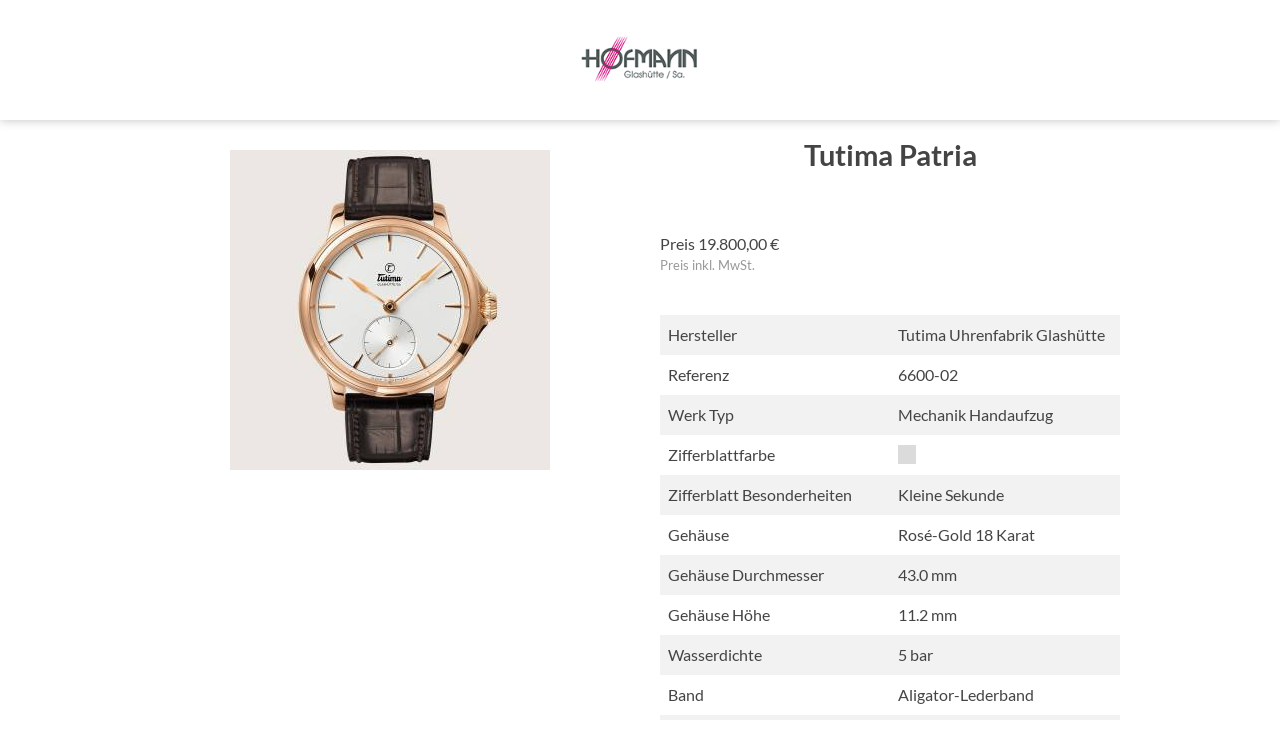

--- FILE ---
content_type: text/html; charset=UTF-8
request_url: https://www.hofmann-glashuette.de/produkte/tutima-patria-2/
body_size: 11669
content:
<!doctype html>
<html>
<head>
    <meta charset="UTF-8">
	<meta name="viewport" content="width=device-width, initial-scale=1, maximum-scale=1">
    <meta name="format-detection" content="telephone=no">
	<link rel="pingback" href="https://www.hofmann-glashuette.de/xmlrpc.php" />
	<meta name='robots' content='index, follow, max-image-preview:large, max-snippet:-1, max-video-preview:-1' />

	<!-- This site is optimized with the Yoast SEO plugin v26.8 - https://yoast.com/product/yoast-seo-wordpress/ -->
	<title>Tutima Patria - Hofmann Uhren und Schmuck e.K.</title>
	<link rel="canonical" href="https://www.hofmann-glashuette.de/produkte/tutima-patria-2/" />
	<meta property="og:locale" content="de_DE" />
	<meta property="og:type" content="article" />
	<meta property="og:title" content="Tutima Patria - Hofmann Uhren und Schmuck e.K." />
	<meta property="og:description" content="Alles handgemacht: Mit dem Manufakturkaliber 617 begann eine neue Ära in der Geschichte von Tutima Glashütte.  Handaufzug-Werk. Durchmesser 31 mm, Höhe 4,78 mm, 27 Steine, davon drei in verschraubten Goldchatons. Schraubenunruh mit Gewichts- und vier Regulierschrauben in geschlitzten Gewindelöchern. Rückerloses Schwingsystem mit Breguet-Spirale, durchbrochener Unruhkloben, Planetengetriebe in Käfig aus Edelstahl, Glashütter Dreiviertelplatine; 21.600 A/h. Gangreserve nach Vollaufzug 65 Stunden." />
	<meta property="og:url" content="https://www.hofmann-glashuette.de/produkte/tutima-patria-2/" />
	<meta property="og:site_name" content="Hofmann Uhren und Schmuck e.K." />
	<meta property="article:modified_time" content="2025-01-29T14:08:00+00:00" />
	<meta property="og:image" content="https://www.hofmann-glashuette.de/wp-content/uploads/2020/05/Tutima_Patria_Kleine_Sekunde_6600-02.jpg" />
	<meta property="og:image:width" content="320" />
	<meta property="og:image:height" content="320" />
	<meta property="og:image:type" content="image/jpeg" />
	<meta name="twitter:card" content="summary_large_image" />
	<meta name="twitter:label1" content="Geschätzte Lesezeit" />
	<meta name="twitter:data1" content="1 Minute" />
	<script type="application/ld+json" class="yoast-schema-graph">{"@context":"https://schema.org","@graph":[{"@type":"WebPage","@id":"https://www.hofmann-glashuette.de/produkte/tutima-patria-2/","url":"https://www.hofmann-glashuette.de/produkte/tutima-patria-2/","name":"Tutima Patria - Hofmann Uhren und Schmuck e.K.","isPartOf":{"@id":"https://www.hofmann-glashuette.de/#website"},"primaryImageOfPage":{"@id":"https://www.hofmann-glashuette.de/produkte/tutima-patria-2/#primaryimage"},"image":{"@id":"https://www.hofmann-glashuette.de/produkte/tutima-patria-2/#primaryimage"},"thumbnailUrl":"https://www.hofmann-glashuette.de/wp-content/uploads/2020/05/Tutima_Patria_Kleine_Sekunde_6600-02.jpg","datePublished":"2020-05-06T12:37:47+00:00","dateModified":"2025-01-29T14:08:00+00:00","breadcrumb":{"@id":"https://www.hofmann-glashuette.de/produkte/tutima-patria-2/#breadcrumb"},"inLanguage":"de","potentialAction":[{"@type":"ReadAction","target":["https://www.hofmann-glashuette.de/produkte/tutima-patria-2/"]}]},{"@type":"ImageObject","inLanguage":"de","@id":"https://www.hofmann-glashuette.de/produkte/tutima-patria-2/#primaryimage","url":"https://www.hofmann-glashuette.de/wp-content/uploads/2020/05/Tutima_Patria_Kleine_Sekunde_6600-02.jpg","contentUrl":"https://www.hofmann-glashuette.de/wp-content/uploads/2020/05/Tutima_Patria_Kleine_Sekunde_6600-02.jpg","width":320,"height":320},{"@type":"BreadcrumbList","@id":"https://www.hofmann-glashuette.de/produkte/tutima-patria-2/#breadcrumb","itemListElement":[{"@type":"ListItem","position":1,"name":"Startseite","item":"https://www.hofmann-glashuette.de/"},{"@type":"ListItem","position":2,"name":"Products","item":"https://www.hofmann-glashuette.de/produkte/"},{"@type":"ListItem","position":3,"name":"Tutima Patria"}]},{"@type":"WebSite","@id":"https://www.hofmann-glashuette.de/#website","url":"https://www.hofmann-glashuette.de/","name":"Hofmann Uhren und Schmuck e.K.","description":"","potentialAction":[{"@type":"SearchAction","target":{"@type":"EntryPoint","urlTemplate":"https://www.hofmann-glashuette.de/?s={search_term_string}"},"query-input":{"@type":"PropertyValueSpecification","valueRequired":true,"valueName":"search_term_string"}}],"inLanguage":"de"}]}</script>
	<!-- / Yoast SEO plugin. -->


<link rel="alternate" type="application/rss+xml" title="Hofmann Uhren und Schmuck e.K. &raquo; Feed" href="https://www.hofmann-glashuette.de/feed/" />
<link rel="alternate" type="application/rss+xml" title="Hofmann Uhren und Schmuck e.K. &raquo; Kommentar-Feed" href="https://www.hofmann-glashuette.de/comments/feed/" />
<link rel="alternate" title="oEmbed (JSON)" type="application/json+oembed" href="https://www.hofmann-glashuette.de/wp-json/oembed/1.0/embed?url=https%3A%2F%2Fwww.hofmann-glashuette.de%2Fprodukte%2Ftutima-patria-2%2F" />
<link rel="alternate" title="oEmbed (XML)" type="text/xml+oembed" href="https://www.hofmann-glashuette.de/wp-json/oembed/1.0/embed?url=https%3A%2F%2Fwww.hofmann-glashuette.de%2Fprodukte%2Ftutima-patria-2%2F&#038;format=xml" />
<style id='wp-img-auto-sizes-contain-inline-css' type='text/css'>
img:is([sizes=auto i],[sizes^="auto," i]){contain-intrinsic-size:3000px 1500px}
/*# sourceURL=wp-img-auto-sizes-contain-inline-css */
</style>
<style id='wp-block-library-inline-css' type='text/css'>
:root{--wp-block-synced-color:#7a00df;--wp-block-synced-color--rgb:122,0,223;--wp-bound-block-color:var(--wp-block-synced-color);--wp-editor-canvas-background:#ddd;--wp-admin-theme-color:#007cba;--wp-admin-theme-color--rgb:0,124,186;--wp-admin-theme-color-darker-10:#006ba1;--wp-admin-theme-color-darker-10--rgb:0,107,160.5;--wp-admin-theme-color-darker-20:#005a87;--wp-admin-theme-color-darker-20--rgb:0,90,135;--wp-admin-border-width-focus:2px}@media (min-resolution:192dpi){:root{--wp-admin-border-width-focus:1.5px}}.wp-element-button{cursor:pointer}:root .has-very-light-gray-background-color{background-color:#eee}:root .has-very-dark-gray-background-color{background-color:#313131}:root .has-very-light-gray-color{color:#eee}:root .has-very-dark-gray-color{color:#313131}:root .has-vivid-green-cyan-to-vivid-cyan-blue-gradient-background{background:linear-gradient(135deg,#00d084,#0693e3)}:root .has-purple-crush-gradient-background{background:linear-gradient(135deg,#34e2e4,#4721fb 50%,#ab1dfe)}:root .has-hazy-dawn-gradient-background{background:linear-gradient(135deg,#faaca8,#dad0ec)}:root .has-subdued-olive-gradient-background{background:linear-gradient(135deg,#fafae1,#67a671)}:root .has-atomic-cream-gradient-background{background:linear-gradient(135deg,#fdd79a,#004a59)}:root .has-nightshade-gradient-background{background:linear-gradient(135deg,#330968,#31cdcf)}:root .has-midnight-gradient-background{background:linear-gradient(135deg,#020381,#2874fc)}:root{--wp--preset--font-size--normal:16px;--wp--preset--font-size--huge:42px}.has-regular-font-size{font-size:1em}.has-larger-font-size{font-size:2.625em}.has-normal-font-size{font-size:var(--wp--preset--font-size--normal)}.has-huge-font-size{font-size:var(--wp--preset--font-size--huge)}.has-text-align-center{text-align:center}.has-text-align-left{text-align:left}.has-text-align-right{text-align:right}.has-fit-text{white-space:nowrap!important}#end-resizable-editor-section{display:none}.aligncenter{clear:both}.items-justified-left{justify-content:flex-start}.items-justified-center{justify-content:center}.items-justified-right{justify-content:flex-end}.items-justified-space-between{justify-content:space-between}.screen-reader-text{border:0;clip-path:inset(50%);height:1px;margin:-1px;overflow:hidden;padding:0;position:absolute;width:1px;word-wrap:normal!important}.screen-reader-text:focus{background-color:#ddd;clip-path:none;color:#444;display:block;font-size:1em;height:auto;left:5px;line-height:normal;padding:15px 23px 14px;text-decoration:none;top:5px;width:auto;z-index:100000}html :where(.has-border-color){border-style:solid}html :where([style*=border-top-color]){border-top-style:solid}html :where([style*=border-right-color]){border-right-style:solid}html :where([style*=border-bottom-color]){border-bottom-style:solid}html :where([style*=border-left-color]){border-left-style:solid}html :where([style*=border-width]){border-style:solid}html :where([style*=border-top-width]){border-top-style:solid}html :where([style*=border-right-width]){border-right-style:solid}html :where([style*=border-bottom-width]){border-bottom-style:solid}html :where([style*=border-left-width]){border-left-style:solid}html :where(img[class*=wp-image-]){height:auto;max-width:100%}:where(figure){margin:0 0 1em}html :where(.is-position-sticky){--wp-admin--admin-bar--position-offset:var(--wp-admin--admin-bar--height,0px)}@media screen and (max-width:600px){html :where(.is-position-sticky){--wp-admin--admin-bar--position-offset:0px}}

/*# sourceURL=wp-block-library-inline-css */
</style><style id='global-styles-inline-css' type='text/css'>
:root{--wp--preset--aspect-ratio--square: 1;--wp--preset--aspect-ratio--4-3: 4/3;--wp--preset--aspect-ratio--3-4: 3/4;--wp--preset--aspect-ratio--3-2: 3/2;--wp--preset--aspect-ratio--2-3: 2/3;--wp--preset--aspect-ratio--16-9: 16/9;--wp--preset--aspect-ratio--9-16: 9/16;--wp--preset--color--black: #000000;--wp--preset--color--cyan-bluish-gray: #abb8c3;--wp--preset--color--white: #ffffff;--wp--preset--color--pale-pink: #f78da7;--wp--preset--color--vivid-red: #cf2e2e;--wp--preset--color--luminous-vivid-orange: #ff6900;--wp--preset--color--luminous-vivid-amber: #fcb900;--wp--preset--color--light-green-cyan: #7bdcb5;--wp--preset--color--vivid-green-cyan: #00d084;--wp--preset--color--pale-cyan-blue: #8ed1fc;--wp--preset--color--vivid-cyan-blue: #0693e3;--wp--preset--color--vivid-purple: #9b51e0;--wp--preset--gradient--vivid-cyan-blue-to-vivid-purple: linear-gradient(135deg,rgb(6,147,227) 0%,rgb(155,81,224) 100%);--wp--preset--gradient--light-green-cyan-to-vivid-green-cyan: linear-gradient(135deg,rgb(122,220,180) 0%,rgb(0,208,130) 100%);--wp--preset--gradient--luminous-vivid-amber-to-luminous-vivid-orange: linear-gradient(135deg,rgb(252,185,0) 0%,rgb(255,105,0) 100%);--wp--preset--gradient--luminous-vivid-orange-to-vivid-red: linear-gradient(135deg,rgb(255,105,0) 0%,rgb(207,46,46) 100%);--wp--preset--gradient--very-light-gray-to-cyan-bluish-gray: linear-gradient(135deg,rgb(238,238,238) 0%,rgb(169,184,195) 100%);--wp--preset--gradient--cool-to-warm-spectrum: linear-gradient(135deg,rgb(74,234,220) 0%,rgb(151,120,209) 20%,rgb(207,42,186) 40%,rgb(238,44,130) 60%,rgb(251,105,98) 80%,rgb(254,248,76) 100%);--wp--preset--gradient--blush-light-purple: linear-gradient(135deg,rgb(255,206,236) 0%,rgb(152,150,240) 100%);--wp--preset--gradient--blush-bordeaux: linear-gradient(135deg,rgb(254,205,165) 0%,rgb(254,45,45) 50%,rgb(107,0,62) 100%);--wp--preset--gradient--luminous-dusk: linear-gradient(135deg,rgb(255,203,112) 0%,rgb(199,81,192) 50%,rgb(65,88,208) 100%);--wp--preset--gradient--pale-ocean: linear-gradient(135deg,rgb(255,245,203) 0%,rgb(182,227,212) 50%,rgb(51,167,181) 100%);--wp--preset--gradient--electric-grass: linear-gradient(135deg,rgb(202,248,128) 0%,rgb(113,206,126) 100%);--wp--preset--gradient--midnight: linear-gradient(135deg,rgb(2,3,129) 0%,rgb(40,116,252) 100%);--wp--preset--font-size--small: 13px;--wp--preset--font-size--medium: 20px;--wp--preset--font-size--large: 36px;--wp--preset--font-size--x-large: 42px;--wp--preset--spacing--20: 0.44rem;--wp--preset--spacing--30: 0.67rem;--wp--preset--spacing--40: 1rem;--wp--preset--spacing--50: 1.5rem;--wp--preset--spacing--60: 2.25rem;--wp--preset--spacing--70: 3.38rem;--wp--preset--spacing--80: 5.06rem;--wp--preset--shadow--natural: 6px 6px 9px rgba(0, 0, 0, 0.2);--wp--preset--shadow--deep: 12px 12px 50px rgba(0, 0, 0, 0.4);--wp--preset--shadow--sharp: 6px 6px 0px rgba(0, 0, 0, 0.2);--wp--preset--shadow--outlined: 6px 6px 0px -3px rgb(255, 255, 255), 6px 6px rgb(0, 0, 0);--wp--preset--shadow--crisp: 6px 6px 0px rgb(0, 0, 0);}:where(.is-layout-flex){gap: 0.5em;}:where(.is-layout-grid){gap: 0.5em;}body .is-layout-flex{display: flex;}.is-layout-flex{flex-wrap: wrap;align-items: center;}.is-layout-flex > :is(*, div){margin: 0;}body .is-layout-grid{display: grid;}.is-layout-grid > :is(*, div){margin: 0;}:where(.wp-block-columns.is-layout-flex){gap: 2em;}:where(.wp-block-columns.is-layout-grid){gap: 2em;}:where(.wp-block-post-template.is-layout-flex){gap: 1.25em;}:where(.wp-block-post-template.is-layout-grid){gap: 1.25em;}.has-black-color{color: var(--wp--preset--color--black) !important;}.has-cyan-bluish-gray-color{color: var(--wp--preset--color--cyan-bluish-gray) !important;}.has-white-color{color: var(--wp--preset--color--white) !important;}.has-pale-pink-color{color: var(--wp--preset--color--pale-pink) !important;}.has-vivid-red-color{color: var(--wp--preset--color--vivid-red) !important;}.has-luminous-vivid-orange-color{color: var(--wp--preset--color--luminous-vivid-orange) !important;}.has-luminous-vivid-amber-color{color: var(--wp--preset--color--luminous-vivid-amber) !important;}.has-light-green-cyan-color{color: var(--wp--preset--color--light-green-cyan) !important;}.has-vivid-green-cyan-color{color: var(--wp--preset--color--vivid-green-cyan) !important;}.has-pale-cyan-blue-color{color: var(--wp--preset--color--pale-cyan-blue) !important;}.has-vivid-cyan-blue-color{color: var(--wp--preset--color--vivid-cyan-blue) !important;}.has-vivid-purple-color{color: var(--wp--preset--color--vivid-purple) !important;}.has-black-background-color{background-color: var(--wp--preset--color--black) !important;}.has-cyan-bluish-gray-background-color{background-color: var(--wp--preset--color--cyan-bluish-gray) !important;}.has-white-background-color{background-color: var(--wp--preset--color--white) !important;}.has-pale-pink-background-color{background-color: var(--wp--preset--color--pale-pink) !important;}.has-vivid-red-background-color{background-color: var(--wp--preset--color--vivid-red) !important;}.has-luminous-vivid-orange-background-color{background-color: var(--wp--preset--color--luminous-vivid-orange) !important;}.has-luminous-vivid-amber-background-color{background-color: var(--wp--preset--color--luminous-vivid-amber) !important;}.has-light-green-cyan-background-color{background-color: var(--wp--preset--color--light-green-cyan) !important;}.has-vivid-green-cyan-background-color{background-color: var(--wp--preset--color--vivid-green-cyan) !important;}.has-pale-cyan-blue-background-color{background-color: var(--wp--preset--color--pale-cyan-blue) !important;}.has-vivid-cyan-blue-background-color{background-color: var(--wp--preset--color--vivid-cyan-blue) !important;}.has-vivid-purple-background-color{background-color: var(--wp--preset--color--vivid-purple) !important;}.has-black-border-color{border-color: var(--wp--preset--color--black) !important;}.has-cyan-bluish-gray-border-color{border-color: var(--wp--preset--color--cyan-bluish-gray) !important;}.has-white-border-color{border-color: var(--wp--preset--color--white) !important;}.has-pale-pink-border-color{border-color: var(--wp--preset--color--pale-pink) !important;}.has-vivid-red-border-color{border-color: var(--wp--preset--color--vivid-red) !important;}.has-luminous-vivid-orange-border-color{border-color: var(--wp--preset--color--luminous-vivid-orange) !important;}.has-luminous-vivid-amber-border-color{border-color: var(--wp--preset--color--luminous-vivid-amber) !important;}.has-light-green-cyan-border-color{border-color: var(--wp--preset--color--light-green-cyan) !important;}.has-vivid-green-cyan-border-color{border-color: var(--wp--preset--color--vivid-green-cyan) !important;}.has-pale-cyan-blue-border-color{border-color: var(--wp--preset--color--pale-cyan-blue) !important;}.has-vivid-cyan-blue-border-color{border-color: var(--wp--preset--color--vivid-cyan-blue) !important;}.has-vivid-purple-border-color{border-color: var(--wp--preset--color--vivid-purple) !important;}.has-vivid-cyan-blue-to-vivid-purple-gradient-background{background: var(--wp--preset--gradient--vivid-cyan-blue-to-vivid-purple) !important;}.has-light-green-cyan-to-vivid-green-cyan-gradient-background{background: var(--wp--preset--gradient--light-green-cyan-to-vivid-green-cyan) !important;}.has-luminous-vivid-amber-to-luminous-vivid-orange-gradient-background{background: var(--wp--preset--gradient--luminous-vivid-amber-to-luminous-vivid-orange) !important;}.has-luminous-vivid-orange-to-vivid-red-gradient-background{background: var(--wp--preset--gradient--luminous-vivid-orange-to-vivid-red) !important;}.has-very-light-gray-to-cyan-bluish-gray-gradient-background{background: var(--wp--preset--gradient--very-light-gray-to-cyan-bluish-gray) !important;}.has-cool-to-warm-spectrum-gradient-background{background: var(--wp--preset--gradient--cool-to-warm-spectrum) !important;}.has-blush-light-purple-gradient-background{background: var(--wp--preset--gradient--blush-light-purple) !important;}.has-blush-bordeaux-gradient-background{background: var(--wp--preset--gradient--blush-bordeaux) !important;}.has-luminous-dusk-gradient-background{background: var(--wp--preset--gradient--luminous-dusk) !important;}.has-pale-ocean-gradient-background{background: var(--wp--preset--gradient--pale-ocean) !important;}.has-electric-grass-gradient-background{background: var(--wp--preset--gradient--electric-grass) !important;}.has-midnight-gradient-background{background: var(--wp--preset--gradient--midnight) !important;}.has-small-font-size{font-size: var(--wp--preset--font-size--small) !important;}.has-medium-font-size{font-size: var(--wp--preset--font-size--medium) !important;}.has-large-font-size{font-size: var(--wp--preset--font-size--large) !important;}.has-x-large-font-size{font-size: var(--wp--preset--font-size--x-large) !important;}
/*# sourceURL=global-styles-inline-css */
</style>

<style id='classic-theme-styles-inline-css' type='text/css'>
/*! This file is auto-generated */
.wp-block-button__link{color:#fff;background-color:#32373c;border-radius:9999px;box-shadow:none;text-decoration:none;padding:calc(.667em + 2px) calc(1.333em + 2px);font-size:1.125em}.wp-block-file__button{background:#32373c;color:#fff;text-decoration:none}
/*# sourceURL=/wp-includes/css/classic-themes.min.css */
</style>
<link rel='stylesheet' id='glashuette-reset-css' href='https://www.hofmann-glashuette.de/wp-content/themes/hofmannglashuettetheme/css/reset.css?ver=6.9' type='text/css' media='all' />
<link rel='stylesheet' id='glashuette-fontawesome-css' href='https://www.hofmann-glashuette.de/wp-content/themes/hofmannglashuettetheme/css/font-awesome.min.css?ver=6.9' type='text/css' media='all' />
<link rel='stylesheet' id='glashuette-tosRus-css' href='https://www.hofmann-glashuette.de/wp-content/themes/hofmannglashuettetheme/css/jquery.tosrus.all.css?ver=6.9' type='text/css' media='all' />
<link rel='stylesheet' id='glashuette-style-css' href='https://www.hofmann-glashuette.de/wp-content/themes/hofmannglashuettetheme/style.css?ver=6.9' type='text/css' media='all' />
<link rel='stylesheet' id='product-css' href='https://www.hofmann-glashuette.de/wp-content/themes/hofmannglashuettetheme/product.css?ver=6.9' type='text/css' media='all' />
<link rel='stylesheet' id='borlabs-cookie-css' href='https://www.hofmann-glashuette.de/wp-content/plugins/borlabs-cookie/css/borlabs-cookie.css?ver=2.1.6-5' type='text/css' media='all' />
<style id='borlabs-cookie-inline-css' type='text/css'>
#BorlabsCookieBox * { font-family: inherit; }#BorlabsCookieBox ._brlbs-bar, #BorlabsCookieBox ._brlbs-box { background: #fff; border-radius: 4px; color: #555; font-size: 14px; }#BorlabsCookieBox a { color: #cc3366; }#BorlabsCookieBox a:hover { color: #555555; }#BorlabsCookieBox ._brlbs-btn { background: #f7f7f7; border-radius: 4px; color: #555; }#BorlabsCookieBox ._brlbs-btn:hover { background: #e6e6e6; border-radius: 4px; color: #555; }#BorlabsCookieBox ._brlbs-refuse-btn a { background: #f7f7f7; border-radius: 4px; color: #555; }#BorlabsCookieBox ._brlbs-refuse-btn a:hover { background: #e6e6e6; border-radius: 4px; color: #555; }#BorlabsCookieBox ._brlbs-btn-accept-all { background: #cc3366; border-radius: 4px; color: #fff; }#BorlabsCookieBox ._brlbs-btn-accept-all:hover { background: #555555; border-radius: 4px; color: #fff; }#BorlabsCookieBox ._brlbs-btn-accept-all { background: #cc3366; border-radius: 4px; color: #fff; }#BorlabsCookieBox ._brlbs-btn-accept-all:hover { background: #555555; border-radius: 4px; color: #fff; }#BorlabsCookieBox ._brlbs-legal { color: #aaa; }#BorlabsCookieBox ._brlbs-legal a { color: inherit; }#BorlabsCookieBox ._brlbs-legal a:hover { color: #aaa; }#BorlabsCookieBox ._brlbs-branding { color: #000; }#BorlabsCookieBox ._brlbs-branding a { color: inherit; }#BorlabsCookieBox ._brlbs-branding a:hover { color: inherit; }#BorlabsCookieBox ._brlbs-manage a { color: #cc3366; }#BorlabsCookieBox ._brlbs-manage a:hover { color: #555555; }#BorlabsCookieBox ._brlbs-refuse { color: #888; }#BorlabsCookieBox ._brlbs-refuse a:hover { color: #888; }#BorlabsCookieBox ul li::before { color: #cc3366; }#BorlabsCookieBox .cookie-box ._brlbs-btn { width: 100%; }.BorlabsCookie ._brlbs-btn-switch ._brlbs-slider { background-color: #bdc1c8; }.BorlabsCookie ._brlbs-btn-switch input:checked + ._brlbs-slider { background-color: #cc3366; }.BorlabsCookie ._brlbs-btn-switch ._brlbs-slider::before { background-color: #fff; }.BorlabsCookie ._brlbs-btn-switch input:checked + ._brlbs-slider:before { background-color: #fff; }.BorlabsCookie ._brlbs-checkbox ._brlbs-checkbox-indicator { background-color: #fff; border-color: #a72828; border-radius: 4px; }.BorlabsCookie ._brlbs-checkbox input:checked ~ ._brlbs-checkbox-indicator { background-color: #cc3366; border-color: #cc3366; }.BorlabsCookie ._brlbs-checkbox input:checked ~ ._brlbs-checkbox-indicator::after { border-color: #fff; }.BorlabsCookie ._brlbs-checkbox input:disabled ~ ._brlbs-checkbox-indicator { background-color: #e6e6e6; border-color: #e6e6e6; }.BorlabsCookie ._brlbs-checkbox input:disabled ~ ._brlbs-checkbox-indicator::after { border-color: #999; }#BorlabsCookieBox .bcac-item { background-color: #f7f7f7; border-radius: 0px; color: #555; }#BorlabsCookieBox .cookie-preference table { background-color: #fff; border-radius: 0px; color: #555; }#BorlabsCookieBox .cookie-preference table { background-color: #fff; border-radius: 0px; color: #555; }#BorlabsCookieBox .cookie-preference table tr td, #BorlabsCookieBox .cookie-preference table tr th { background-color: #fff; border-color: #eee; }.BorlabsCookie ._brlbs-btn-switch ._brlbs-slider { border-radius: 34px; }.BorlabsCookie ._brlbs-btn-switch ._brlbs-slider::before { border-radius: 50%; }.BorlabsCookie ._brlbs-content-blocker { font-family: inherit; font-size: 14px; }.BorlabsCookie ._brlbs-content-blocker ._brlbs-caption { background: hsla(0, 0%, 0%, 0.8); color: #fff; }.BorlabsCookie ._brlbs-content-blocker ._brlbs-caption a { color: #28a745; }.BorlabsCookie ._brlbs-content-blocker ._brlbs-caption a:hover { color: #30c553; }.BorlabsCookie ._brlbs-content-blocker a._brlbs-btn { background: #28a745; border-radius: 4px; color: #fff; }.BorlabsCookie ._brlbs-content-blocker a._brlbs-btn:hover { background: #30c553; color: #fff; }a._brlbs-btn-cookie-preference { background: #cc3366 !important; border-radius: 4px !important; color: #fff !important; }a._brlbs-btn-cookie-preference:hover { background: #555555 !important; color: #fff !important; }.BorlabsCookie ._brlbs-facebook {
    border: 1px solid #e1e8ed;
    border-radius: 6px;
	max-width: 516px;
	padding: 3px 0;
}

.BorlabsCookie ._brlbs-facebook a._brlbs-btn {
	background: #4267b2;
	border-radius: 2px;
}

.BorlabsCookie ._brlbs-facebook a._brlbs-btn:hover {
	background: #3b5998;
}
.BorlabsCookie ._brlbs-google-maps a._brlbs-btn {
	background: #4285f4;
	border-radius: 3px;
}

.BorlabsCookie ._brlbs-google-maps a._brlbs-btn:hover {
	background: #fff;
	color: #4285f4;
}.BorlabsCookie ._brlbs-instagram {
    border: 1px solid #e1e8ed;
    border-radius: 6px;
	max-width: 516px;
	padding: 3px 0;
}


.BorlabsCookie ._brlbs-instagram a._brlbs-btn {
	background: #3897f0;
	border-radius: 4px;
}

.BorlabsCookie ._brlbs-instagram a._brlbs-btn:hover {
	background: #117ee4;
}
.BorlabsCookie ._brlbs-twitter {
    border: 1px solid #e1e8ed;
    border-radius: 3px;
	max-width: 516px;
}

.BorlabsCookie ._brlbs-twitter a._brlbs-btn {
	background: #1da1f2;
	border-radius: 0;
}

.BorlabsCookie ._brlbs-twitter a._brlbs-btn:hover {
	background: #fff;
	color: #1da1f2;
}
.BorlabsCookie ._brlbs-video-vimeo a._brlbs-btn {
	background: #00adef;
	border-radius: 20px;
}

.BorlabsCookie ._brlbs-video-vimeo a._brlbs-btn:hover {
	background: #fff;
	color: #00adef;
}

.BorlabsCookie ._brlbs-video-vimeo a._brlbs-btn._brlbs-icon-play-white:hover::before {
	background: url("data:image/svg+xml,%3Csvg version='1.1' xmlns='http://www.w3.org/2000/svg' xmlns:xlink='http://www.w3.org/1999/xlink' x='0' y='0' width='78' height='78' viewBox='0, 0, 78, 78'%3E%3Cg id='Layer_1'%3E%3Cg%3E%3Cpath d='M7.5,71.5 L7.5,7.5 L55.5,37.828 L7.5,71.5' fill='%2300adef'/%3E%3Cpath d='M7.5,71.5 L7.5,7.5 L55.5,37.828 L7.5,71.5' fill-opacity='0' stroke='%2300adef' stroke-width='12' stroke-linecap='round' stroke-linejoin='round'/%3E%3C/g%3E%3C/g%3E%3C/svg%3E") no-repeat center;
	background-size: contain;
	content: " ";
}
.BorlabsCookie ._brlbs-video-youtube a._brlbs-btn {
	background: #ff0000;
	border-radius: 20px;
}

.BorlabsCookie ._brlbs-video-youtube a._brlbs-btn:hover {
	background: #fff;
	color: red;
}

.BorlabsCookie ._brlbs-video-youtube a._brlbs-btn._brlbs-icon-play-white:hover::before {
	background: url("data:image/svg+xml,%3Csvg version='1.1' xmlns='http://www.w3.org/2000/svg' xmlns:xlink='http://www.w3.org/1999/xlink' x='0' y='0' width='78' height='78' viewBox='0, 0, 78, 78'%3E%3Cg id='Layer_1'%3E%3Cg%3E%3Cpath d='M7.5,71.5 L7.5,7.5 L55.5,37.828 L7.5,71.5' fill='%23ff0000'/%3E%3Cpath d='M7.5,71.5 L7.5,7.5 L55.5,37.828 L7.5,71.5' fill-opacity='0' stroke='%23ff0000' stroke-width='12' stroke-linecap='round' stroke-linejoin='round'/%3E%3C/g%3E%3C/g%3E%3C/svg%3E") no-repeat center;
	background-size: contain;
	content: " ";
}

/*# sourceURL=borlabs-cookie-inline-css */
</style>
<link rel="https://api.w.org/" href="https://www.hofmann-glashuette.de/wp-json/" /><link rel="alternate" title="JSON" type="application/json" href="https://www.hofmann-glashuette.de/wp-json/wp/v2/product/519" /><link rel="EditURI" type="application/rsd+xml" title="RSD" href="https://www.hofmann-glashuette.de/xmlrpc.php?rsd" />
<link rel='shortlink' href='https://www.hofmann-glashuette.de/?p=519' />
<style type="text/css">.recentcomments a{display:inline !important;padding:0 !important;margin:0 !important;}</style><link rel="icon" href="https://www.hofmann-glashuette.de/wp-content/uploads/2017/01/cropped-icon-hofmann-32x32.png" sizes="32x32" />
<link rel="icon" href="https://www.hofmann-glashuette.de/wp-content/uploads/2017/01/cropped-icon-hofmann-192x192.png" sizes="192x192" />
<link rel="apple-touch-icon" href="https://www.hofmann-glashuette.de/wp-content/uploads/2017/01/cropped-icon-hofmann-180x180.png" />
<meta name="msapplication-TileImage" content="https://www.hofmann-glashuette.de/wp-content/uploads/2017/01/cropped-icon-hofmann-270x270.png" />
</head>
<body class="wp-singular product-template-default single single-product postid-519 wp-theme-hofmannglashuettetheme">
    
	<header id="header">
        <div class="container">
            <div class="row">
                <div class="column lg-12 text-center">
                    <a href="https://www.hofmann-glashuette.de"><img src="https://www.hofmann-glashuette.de/wp-content/themes/hofmannglashuettetheme/images/logo.png" /></a>
                </div>
            </div>
        </div>
    </header>
	<div class="container product" itemtype="http://schema.org/Product" itemscope>
		<div class="grid">
			<div class="images">
				<div class="slider">
					<img width="320" height="320" src="https://www.hofmann-glashuette.de/wp-content/uploads/2020/05/Tutima_Patria_Kleine_Sekunde_6600-02.jpg" class="attachment-full size-full wp-post-image" alt="" itemprop="image" decoding="async" fetchpriority="high" srcset="https://www.hofmann-glashuette.de/wp-content/uploads/2020/05/Tutima_Patria_Kleine_Sekunde_6600-02.jpg 320w, https://www.hofmann-glashuette.de/wp-content/uploads/2020/05/Tutima_Patria_Kleine_Sekunde_6600-02-150x150.jpg 150w, https://www.hofmann-glashuette.de/wp-content/uploads/2020/05/Tutima_Patria_Kleine_Sekunde_6600-02-300x300.jpg 300w, https://www.hofmann-glashuette.de/wp-content/uploads/2020/05/Tutima_Patria_Kleine_Sekunde_6600-02-200x200.jpg 200w" sizes="(max-width: 320px) 100vw, 320px" />					<img width="1600" height="740" src="https://www.hofmann-glashuette.de/wp-content/uploads/2020/04/slideshow-patria-6600-01-b-1600x740.jpg" class="attachment-full size-full" alt="" itemprop="image" decoding="async" srcset="https://www.hofmann-glashuette.de/wp-content/uploads/2020/04/slideshow-patria-6600-01-b-1600x740.jpg 1600w, https://www.hofmann-glashuette.de/wp-content/uploads/2020/04/slideshow-patria-6600-01-b-1600x740-300x139.jpg 300w, https://www.hofmann-glashuette.de/wp-content/uploads/2020/04/slideshow-patria-6600-01-b-1600x740-768x355.jpg 768w, https://www.hofmann-glashuette.de/wp-content/uploads/2020/04/slideshow-patria-6600-01-b-1600x740-1024x474.jpg 1024w" sizes="(max-width: 1600px) 100vw, 1600px" />									</div>
			</div>
			<div class="title">
				<h1 itemprop="name">Tutima Patria</h1>
                <meta itemprop="url" content="https://www.hofmann-glashuette.de/produkte/tutima-patria-2/" />
                <meta itemprop="brand" itemtype="https://schema.org/Brand" content="Tutima Uhrenfabrik Glashütte" />
			</div>
			<div class="price">
				<span class="standard" itemprop="offers" itemtype="http://schema.org/Offer" itemscope>
					<meta itemprop="availability" content="https://schema.org/InStock" />
                    <meta itemprop="url" content="https://www.hofmann-glashuette.de/produkte/tutima-patria-2/" />
                    <meta itemprop="priceCurrency" content="EUR" />
					<meta itemprop="price" content="19800.00" />
					Preis 19.800,00&nbsp;€
					<small>Preis inkl. MwSt.</small>
				</span>
							</div>
			<div class="attributes">
				<dl>
					                        <dt>Hersteller</dt><dd>Tutima Uhrenfabrik Glashütte</dd>
										                        <dt>Referenz</dt><dd>6600-02</dd>
										                        <dt>Werk Typ</dt><dd>Mechanik Handaufzug</dd>
															                        <dt>Zifferblattfarbe</dt><dd><span style="background-color:#dbdbdb">&nbsp;&nbsp;&nbsp;&nbsp;&nbsp;&nbsp;</span></dd>
										                        <dt>Zifferblatt Besonderheiten</dt><dd>Kleine Sekunde</dd>
																<dt>Gehäuse</dt><dd>Rosé-Gold 18 Karat</dd>
										                        <dt>Gehäuse Durchmesser</dt><dd>43.0&nbsp;mm</dd>
																<dt>Gehäuse Höhe</dt><dd>11.2&nbsp;mm</dd>
										                        <dt>Wasserdichte</dt><dd>5&nbsp;bar</dd>
																<dt>Band</dt><dd>Aligator-Lederband</dd>
																<dt>Schließe</dt><dd>Dornschließe Roségold</dd>
														</dl>
				<p style="margin-top:1rem;margin-bottom:1rem;" itemprop="description">Alles handgemacht: Mit dem Manufakturkaliber 617 begann eine neue Ära in der Geschichte von Tutima Glashütte.

Handaufzug-Werk. Durchmesser 31 mm, Höhe 4,78 mm, 27 Steine, davon drei in verschraubten Goldchatons. Schraubenunruh mit Gewichts- und vier Regulierschrauben in geschlitzten Gewindelöchern. Rückerloses Schwingsystem mit Breguet-Spirale, durchbrochener Unruhkloben, Planetengetriebe in Käfig aus Edelstahl, Glashütter Dreiviertelplatine; 21.600 A/h. Gangreserve nach Vollaufzug 65 Stunden.</p>
				<a href="/anfrage?pID=519" class="btn btn-lg btn-primary">Kaufanfrage</a>
                <a style="margin-left:1rem;cursor:pointer;" onclick="window.history.back()">Zurück</a>
			</div>
		</div>
		<div class="content">
					</div>
	</div>
	<div class="divider lined"></div>

	<footer id="footer">
    <div class="container">
        <div class="row">
            <div class="column lg-8 sm-12">
                <div class="row">
                    <div class="column lg-12">
                        <img src="https://www.hofmann-glashuette.de/wp-content/themes/hofmannglashuettetheme/images/logo.png" />
                    </div>
                </div>
                <div class="row">
                    <div class="column lg-6 sm-12">
                        <p>Hofmann Glashütte /Sa. e.K.<br />Schillerstraße 2<br />01768 Glashütte</p>
                        <a href="/impressum">Impressum</a>
                        <a href="/datenschutz">Datenschutz</a>
                        <a href="/kontakt">Kontakt</a>
                        <br />
                        <a style="display:inline-block" href="https://www.facebook.com/Hofmann-Glash%C3%BCtte-465884653602532"><i class="fa fa-fw fa-facebook"></i></a>&nbsp;
                        <a style="display:inline-block" href="https://www.instagram.com/explore/locations/465884653602532/hofmann-glashutte/?hl=de"><i class="fa fa-fw fa-instagram"></i></a>
                        <br /><br />
                    </div>
                    <div class="column lg-6 sm-12">
                        <p>Telefon <a href="tel:+49 35053 48607">+49 35053 48607</a>
							<br />Di. - Fr. 10:00 - 17:00 Uhr
							<br />Sa. - So. 11:00 - 16:00 Uhr
							<br />sowie nach individueller Vereinbarung</p>
                        <a href="mailto:info@hofmann-glashuette.de">info@hofmann-glashuette.de</a>
                        <a href="http://www.hofmann-glashuette.de">hofmann-glashuette.de</a>
                    </div>
                </div>
                
            </div>
            <div class="column lg-4 sm-12">
                <div class="embed-responsive embed-1by1">
                    <div class="BorlabsCookie"><div class="_brlbs-content-blocker"> <div class="_brlbs-embed _brlbs-google-maps"> <img class="_brlbs-thumbnail" src="https://www.hofmann-glashuette.de/wp-content/plugins/borlabs-cookie/images/cb-maps.png" alt="Google Maps"> <div class="_brlbs-caption"> <p>Mit dem Laden der Karte akzeptieren Sie die Datenschutzerklärung von Google.<br><a href="https://policies.google.com/privacy" target="_blank" rel="nofollow noopener noreferrer">Mehr erfahren</a></p> <p><a class="_brlbs-btn" href="#" data-borlabs-cookie-unblock role="button">Karte laden</a></p> <p><label><input type="checkbox" name="unblockAll" value="1" checked> <small>Google Maps immer entsperren</small></label></p> </div> </div> </div><div class="borlabs-hide" data-borlabs-cookie-type="content-blocker" data-borlabs-cookie-id="googlemaps"><script type="text/template">[base64]</script></div></div>                </div>
            </div>
        </div>
    </div>
</footer>
<script type="speculationrules">
{"prefetch":[{"source":"document","where":{"and":[{"href_matches":"/*"},{"not":{"href_matches":["/wp-*.php","/wp-admin/*","/wp-content/uploads/*","/wp-content/*","/wp-content/plugins/*","/wp-content/themes/hofmannglashuettetheme/*","/*\\?(.+)"]}},{"not":{"selector_matches":"a[rel~=\"nofollow\"]"}},{"not":{"selector_matches":".no-prefetch, .no-prefetch a"}}]},"eagerness":"conservative"}]}
</script>
<script id="BorlabsCookieBoxWrap" type="text/template"><div id="BorlabsCookieBox" class="BorlabsCookie">
    <div class="borlabs-hide middle-center">
        <div class="_brlbs-box-wrap">
            <div class="_brlbs-box _brlbs-box-advanced">
                <div class="cookie-box">
                    <div class="container">
                        <div class="row">
                            <div class="col-12">
                                <div class="_brlbs-flex-center">
                                                                        <h3>Datenschutzeinstellungen</h3>
                                </div>
                                <p>Wir nutzen Cookies auf unserer Website. Einige von ihnen sind essenziell, während andere uns helfen, diese Website und Ihre Erfahrung zu verbessern.</p>
                                <ul><li>
                                            <label for="checkbox-essential" class="_brlbs-checkbox">
                                                Essenziell                                                <input id="checkbox-essential" type="checkbox" name="cookieGroup[]" value="essential" checked disabled data-borlabs-cookie-checkbox>
                                                <div class="_brlbs-checkbox-indicator"></div>
                                            </label>
                                        </li>
                                        <li>
                                            <label for="checkbox-statistics" class="_brlbs-checkbox">
                                                Statistiken                                                <input id="checkbox-statistics" type="checkbox" name="cookieGroup[]" value="statistics" checked data-borlabs-cookie-checkbox>
                                                <div class="_brlbs-checkbox-indicator"></div>
                                            </label>
                                        </li>
                                        <li>
                                            <label for="checkbox-external-media" class="_brlbs-checkbox">
                                                Externe Medien                                                <input id="checkbox-external-media" type="checkbox" name="cookieGroup[]" value="external-media" checked data-borlabs-cookie-checkbox>
                                                <div class="_brlbs-checkbox-indicator"></div>
                                            </label>
                                        </li>
                                        </ul>                                <p class="_brlbs-accept"><a class="_brlbs-btn _brlbs-btn-accept-all cursor" data-cookie-accept-all>Alle akzeptieren</a></p>
                                <p class="_brlbs-accept"><a class="_brlbs-btn cursor" data-cookie-accept>Speichern</a></p>
                                                                                                <p class="_brlbs-manage"><a class="cursor" data-cookie-individual>Individuelle Datenschutzeinstellungen</a></p>
                                <p class="_brlbs-legal">
                                    <a class="cursor" data-cookie-individual>Cookie-Details</a>
                                    <span class="_brlbs-separator"></span><a href="https://www.hofmann-glashuette.de/datenschutz/">Datenschutzerklärung</a><span class="_brlbs-separator"></span><a href="https://www.hofmann-glashuette.de/impressum/">Impressum</a></p>
                            </div>
                        </div>
                    </div>
                </div>
                <div class="cookie-preference">
    <div class="container not-visible">
        <div class="row no-gutters">
            <div class="col-12">
                <div class="row no-gutters align-items-top">
                                        <div class="col-12">
                        <h3>Datenschutzeinstellungen</h3>
                        <p>Hier finden Sie eine Übersicht über alle verwendeten Cookies. Sie können Ihre Einwilligung zu ganzen Kategorien geben oder sich weitere Informationen anzeigen lassen und so nur bestimmte Cookies auswählen.</p>

                        <div class="row no-gutters align-items-center">
                            <div class="col-12 col-sm-7">
                                <p class="_brlbs-accept">
                                                                <a class="_brlbs-btn _brlbs-btn-accept-all cursor" data-cookie-accept-all>Alle akzeptieren</a>
                                                                <a class="_brlbs-btn cursor" data-cookie-accept>Speichern</a></p>
                            </div>
                            <div class="col-12 col-sm-5">
                                <p class="_brlbs-refuse">
                                    <a class="cursor" data-cookie-back>Zurück</a>                                </p>
                            </div>
                        </div>
                    </div>
                </div>
                <div data-cookie-accordion>
                                    <div class="bcac-item">
                        <div class="d-flex flex-row">
                            <div class="w-75">
                                <h4>Essenziell (1)</h4>
                            </div>
                            <div class="w-25 text-right">
                                                            </div>
                        </div>
                        <div class="d-block">
                            <p>Essenzielle Cookies ermöglichen grundlegende Funktionen und sind für die einwandfreie Funktion der Website erforderlich.</p>
                            <p class="text-center">
                                <a class="cursor d-block" data-cookie-accordion-target="essential">
                                    <span data-cookie-accordion-status="show">Cookie-Informationen anzeigen</span>
                                    <span data-cookie-accordion-status="hide" class="borlabs-hide">Cookie-Informationen ausblenden</span>
                                </a>
                            </p>
                        </div>

                        <div class="borlabs-hide" data-cookie-accordion-parent="essential">
                                                        <table>
                                                                <tr>
                                    <th>Name</th>
                                    <td>Borlabs Cookie</td>
                                </tr>
                                <tr>
                                    <th>Anbieter</th>
                                    <td>Eigentümer dieser Website</td>
                                </tr>
                                                                <tr>
                                    <th>Zweck</th>
                                    <td>Speichert die Einstellungen der Besucher, die in der Cookie Box von Borlabs Cookie ausgewählt wurden.</td>
                                </tr>
                                                                                                                                                                <tr>
                                    <th>Cookie Name</th>
                                    <td>borlabs-cookie</td>
                                </tr>
                                                                                                <tr>
                                    <th>Cookie Laufzeit</th>
                                    <td>1 Jahr</td>
                                </tr>
                                                            </table>
                                                    </div>
                    </div>
                                        <div class="bcac-item">
                        <div class="d-flex flex-row">
                            <div class="w-75">
                                <h4>Statistiken (1)</h4>
                            </div>
                            <div class="w-25 text-right">
                                                                <span class="_brlbs-btn-switch-status"><span>An</span><span>Aus</span></span>
                                <label class="_brlbs-btn-switch">
                                    <input type="checkbox" name="cookieGroup[]" value="statistics" checked data-borlabs-cookie-switch>
                                    <span class="_brlbs-slider"></span>
                                </label>
                                                            </div>
                        </div>
                        <div class="d-block">
                            <p>Statistik Cookies erfassen Informationen anonym. Diese Informationen helfen uns zu verstehen, wie unsere Besucher unsere Website nutzen.</p>
                            <p class="text-center">
                                <a class="cursor d-block" data-cookie-accordion-target="statistics">
                                    <span data-cookie-accordion-status="show">Cookie-Informationen anzeigen</span>
                                    <span data-cookie-accordion-status="hide" class="borlabs-hide">Cookie-Informationen ausblenden</span>
                                </a>
                            </p>
                        </div>

                        <div class="borlabs-hide" data-cookie-accordion-parent="statistics">
                                                        <table>
                                                                <tr>
                                    <th>Akzeptieren</th>
                                    <td>
                                        <label class="_brlbs-btn-switch">
                                            <input type="checkbox" data-cookie-group="statistics" name="cookies[statistics][]" value="google-analytics" checked data-borlabs-cookie-switch>
                                            <span class="_brlbs-slider"></span>
                                        </label>
                                        <span class="_brlbs-btn-switch-status"><span>An</span><span>Aus</span></span>
                                    </td>
                                </tr>
                                                                <tr>
                                    <th>Name</th>
                                    <td>Google Analytics</td>
                                </tr>
                                <tr>
                                    <th>Anbieter</th>
                                    <td>Google LLC</td>
                                </tr>
                                                                <tr>
                                    <th>Zweck</th>
                                    <td>Cookie von Google für Website-Analysen. Erzeugt statistische Daten darüber, wie der Besucher die Website nutzt.</td>
                                </tr>
                                                                                                <tr>
                                    <th>Datenschutzerklärung</th>
                                    <td class="_brlbs-pp-url"><a href="https://policies.google.com/privacy" target="_blank" rel="nofollow noopener noreferrer">https://policies.google.com/privacy</a></td>
                                </tr>
                                                                                                                                <tr>
                                    <th>Cookie Name</th>
                                    <td>_ga,_gat,_gid</td>
                                </tr>
                                                                                                <tr>
                                    <th>Cookie Laufzeit</th>
                                    <td>2 Jahre</td>
                                </tr>
                                                            </table>
                                                    </div>
                    </div>
                                        <div class="bcac-item">
                        <div class="d-flex flex-row">
                            <div class="w-75">
                                <h4>Externe Medien (1)</h4>
                            </div>
                            <div class="w-25 text-right">
                                                                <span class="_brlbs-btn-switch-status"><span>An</span><span>Aus</span></span>
                                <label class="_brlbs-btn-switch">
                                    <input type="checkbox" name="cookieGroup[]" value="external-media" checked data-borlabs-cookie-switch>
                                    <span class="_brlbs-slider"></span>
                                </label>
                                                            </div>
                        </div>
                        <div class="d-block">
                            <p>Inhalte von Videoplattformen und Social-Media-Plattformen werden standardmäßig blockiert. Wenn Cookies von externen Medien akzeptiert werden, bedarf der Zugriff auf diese Inhalte keiner manuellen Einwilligung mehr.</p>
                            <p class="text-center">
                                <a class="cursor d-block" data-cookie-accordion-target="external-media">
                                    <span data-cookie-accordion-status="show">Cookie-Informationen anzeigen</span>
                                    <span data-cookie-accordion-status="hide" class="borlabs-hide">Cookie-Informationen ausblenden</span>
                                </a>
                            </p>
                        </div>

                        <div class="borlabs-hide" data-cookie-accordion-parent="external-media">
                                                        <table>
                                                                <tr>
                                    <th>Akzeptieren</th>
                                    <td>
                                        <label class="_brlbs-btn-switch">
                                            <input type="checkbox" data-cookie-group="external-media" name="cookies[external-media][]" value="googlemaps" checked data-borlabs-cookie-switch>
                                            <span class="_brlbs-slider"></span>
                                        </label>
                                        <span class="_brlbs-btn-switch-status"><span>An</span><span>Aus</span></span>
                                    </td>
                                </tr>
                                                                <tr>
                                    <th>Name</th>
                                    <td>Google Maps</td>
                                </tr>
                                <tr>
                                    <th>Anbieter</th>
                                    <td>Google</td>
                                </tr>
                                                                <tr>
                                    <th>Zweck</th>
                                    <td>Wird zum Entsperren von Google Maps-Inhalten verwendet.</td>
                                </tr>
                                                                                                <tr>
                                    <th>Datenschutzerklärung</th>
                                    <td class="_brlbs-pp-url"><a href="https://policies.google.com/privacy" target="_blank" rel="nofollow noopener noreferrer">https://policies.google.com/privacy</a></td>
                                </tr>
                                                                                                <tr>
                                    <th>Host(s)</th>
                                    <td>.google.com</td>
                                </tr>
                                                                                                <tr>
                                    <th>Cookie Name</th>
                                    <td>NID</td>
                                </tr>
                                                                                                <tr>
                                    <th>Cookie Laufzeit</th>
                                    <td>6 Monate</td>
                                </tr>
                                                            </table>
                                                    </div>
                    </div>
                                    </div>
                <div class="d-flex justify-content-between">
                    <p class="_brlbs-branding flex-fill">
                        <a href="https://de.borlabs.io/borlabs-cookie/" target="_blank" rel="nofollow noopener noreferrer"><img src="https://www.hofmann-glashuette.de/wp-content/plugins/borlabs-cookie//images/borlabs-cookie-icon-black.svg" alt="Borlabs Cookie"> powered by Borlabs Cookie</a>                    </p>
                    <p class="_brlbs-legal flex-fill"><a href="https://www.hofmann-glashuette.de/datenschutz/">Datenschutzerklärung</a><span class="_brlbs-separator"></span><a href="https://www.hofmann-glashuette.de/impressum/">Impressum</a></p>
                </div>
            </div>
        </div>
    </div>
</div>            </div>
        </div>
    </div>
</div></script><script type="text/javascript" src="https://www.hofmann-glashuette.de/wp-content/themes/hofmannglashuettetheme/js/jquery-1.12.0.min.js" id="jquery-js"></script>
<script type="text/javascript" src="https://www.hofmann-glashuette.de/wp-content/themes/hofmannglashuettetheme/js/hammer.min.js" id="glashuette-hammer-js"></script>
<script type="text/javascript" src="https://www.hofmann-glashuette.de/wp-content/themes/hofmannglashuettetheme/js/jquery.tosrus.min.all.js" id="glashuette-tosRus-js"></script>
<script type="text/javascript" id="glashuette-js-functions-js-extra">
/* <![CDATA[ */
var glashuette = {"ajax_url":"https://www.hofmann-glashuette.de/wp-admin/admin-ajax.php"};
//# sourceURL=glashuette-js-functions-js-extra
/* ]]> */
</script>
<script type="text/javascript" src="https://www.hofmann-glashuette.de/wp-content/themes/hofmannglashuettetheme/js/functions.js" id="glashuette-js-functions-js"></script>
<script type="text/javascript" id="borlabs-cookie-js-extra">
/* <![CDATA[ */
var borlabsCookieConfig = {"ajaxURL":"https://www.hofmann-glashuette.de/wp-admin/admin-ajax.php","language":"de","animation":"","animationDelay":"","animationIn":"fadeInDown","animationOut":"flipOutX","blockContent":"1","boxLayout":"box","boxLayoutAdvanced":"1","automaticCookieDomainAndPath":"","cookieDomain":"www.hofmann-glashuette.de","cookiePath":"/","cookieLifetime":"365","crossDomainCookie":[],"cookieBeforeConsent":"1","cookiesForBots":"1","cookieVersion":"1","hideCookieBoxOnPages":[],"respectDoNotTrack":"","reloadAfterConsent":"","showCookieBox":"1","cookieBoxIntegration":"javascript","ignorePreSelectStatus":"1","cookies":{"essential":["borlabs-cookie"],"statistics":["google-analytics"],"marketing":[],"external-media":["googlemaps"]}};
var borlabsCookieCookies = {"essential":{"borlabs-cookie":{"cookieNameList":{"borlabs-cookie":"borlabs-cookie"},"settings":{"blockCookiesBeforeConsent":"0"}}},"statistics":{"google-analytics":{"optInJS":"[base64]","optOutJS":""}},"external-media":{"googlemaps":{"optInJS":"PHNjcmlwdD5pZih0eXBlb2Ygd2luZG93LkJvcmxhYnNDb29raWUgPT09ICJvYmplY3QiKSB7IHdpbmRvdy5Cb3JsYWJzQ29va2llLnVuYmxvY2tDb250ZW50SWQoImdvb2dsZW1hcHMiKTsgfTwvc2NyaXB0Pg==","optOutJS":""}}};
//# sourceURL=borlabs-cookie-js-extra
/* ]]> */
</script>
<script type="text/javascript" src="https://www.hofmann-glashuette.de/wp-content/plugins/borlabs-cookie/javascript/borlabs-cookie.min.js?ver=2.1.6" id="borlabs-cookie-js"></script>
<script type="text/javascript" id="borlabs-cookie-js-after">
/* <![CDATA[ */
jQuery(document).ready(function() {
var borlabsCookieContentBlocker = {"facebook": {"id": "facebook","global": function (contentBlockerData) {  },"init": function (el, contentBlockerData) { if(typeof FB === "object") { FB.XFBML.parse(el.parentElement); } },"settings": {"executeGlobalCodeBeforeUnblocking":false}},"default": {"id": "default","global": function (contentBlockerData) {  },"init": function (el, contentBlockerData) {  },"settings": {"executeGlobalCodeBeforeUnblocking":false}},"googlemaps": {"id": "googlemaps","global": function (contentBlockerData) {  },"init": function (el, contentBlockerData) {  },"settings": {"executeGlobalCodeBeforeUnblocking":false}},"instagram": {"id": "instagram","global": function (contentBlockerData) {  },"init": function (el, contentBlockerData) { if (typeof instgrm === "object") { instgrm.Embeds.process(); } },"settings": {"executeGlobalCodeBeforeUnblocking":false}},"openstreetmap": {"id": "openstreetmap","global": function (contentBlockerData) {  },"init": function (el, contentBlockerData) {  },"settings": {"executeGlobalCodeBeforeUnblocking":false}},"twitter": {"id": "twitter","global": function (contentBlockerData) {  },"init": function (el, contentBlockerData) {  },"settings": {"executeGlobalCodeBeforeUnblocking":false}},"vimeo": {"id": "vimeo","global": function (contentBlockerData) {  },"init": function (el, contentBlockerData) {  },"settings": {"executeGlobalCodeBeforeUnblocking":false,"saveThumbnails":false,"videoWrapper":false}},"youtube": {"id": "youtube","global": function (contentBlockerData) {  },"init": function (el, contentBlockerData) {  },"settings": {"executeGlobalCodeBeforeUnblocking":false,"changeURLToNoCookie":true,"saveThumbnails":false,"thumbnailQuality":"maxresdefault","videoWrapper":false}}};
(function () { var borlabsCookieCheck = function () { if (typeof window.BorlabsCookie === "object") { clearInterval(borlabsCookieLoaded); window.BorlabsCookie.init(borlabsCookieConfig, borlabsCookieCookies, borlabsCookieContentBlocker); } };var borlabsCookieLoaded = setInterval(borlabsCookieCheck, 50); })();});
//# sourceURL=borlabs-cookie-js-after
/* ]]> */
</script>
</body>
</html>


--- FILE ---
content_type: text/css
request_url: https://www.hofmann-glashuette.de/wp-content/themes/hofmannglashuettetheme/style.css?ver=6.9
body_size: 3176
content:
/* ===== Allgemeine Informationen ===========================================================================
/*
/*		Theme Name: Hofmann Glashütte 2016
/*		Author: David Giesemann
/*		Author URI: http://www.david-giesemann.de
/*		Description: Wordpress Theme für Hofmann Glashütte
/*		Version: 1.0
/*		License: GNU General Public License v2 or later
/*		License URI: http://www.gnu.org/licenses/gpl-2.0.html
/*		Tags: 
/*		Text Domain: hofmann
*/


/* ===== Notes ==============================================================================================
/*
/*		Hofmann-Pink:			#cc3366
/*		Hofmann-Hellgrau		#cccccc
/*		Hofmann-Dunkelgrau	    #272727
/*		Text-Grau:				#666666
*/

/* ===== Fonts ==============================================================================================
/*
/*      font-family:'Lato';font-weight:400;
/*      font-family:'Lato';font-weight:700;
*/

/* lato-regular - latin */
@font-face {
  font-display: swap; /* Check https://developer.mozilla.org/en-US/docs/Web/CSS/@font-face/font-display for other options. */
  font-family: 'Lato';
  font-style: normal;
  font-weight: 400;
  src: url('/wp-content/themes/hofmannglashuettetheme/fonts/lato-v24-latin-regular.woff2') format('woff2'); /* Chrome 36+, Opera 23+, Firefox 39+, Safari 12+, iOS 10+ */
}
/* lato-700 - latin */
@font-face {
  font-display: swap; /* Check https://developer.mozilla.org/en-US/docs/Web/CSS/@font-face/font-display for other options. */
  font-family: 'Lato';
  font-style: normal;
  font-weight: 700;
  src: url('/wp-content/themes/hofmannglashuettetheme/fonts/lato-v24-latin-700.woff2') format('woff2'); /* Chrome 36+, Opera 23+, Firefox 39+, Safari 12+, iOS 10+ */
}

/* ===== Keyframes ========================================================================================== */
/*
*/

/* ===== Element-Styles ===================================================================================== */
/*
*/

*{-webkit-box-sizing:border-box;-moz-box-sizing:border-box;box-sizing:border-box;line-height:1.5;text-rendering:optimizeLegibility;font-family:'Lato';font-weight:400;}

a, em{color:#c36;font-style: normal}
a[href^="tel:"]{color:inherit;display:inline;}

blockquote{padding-left: 0.5em;border-left: 0.25em solid #ccc;}

body{background:#fff;width:100%;color:#444}
body.home,
body.page,
body.blog,
body.single,
body.archive{padding-top:120px;}

del{text-decoration:line-through;color:#ccc}

figure{margin:1em 0;max-width:100% !important;}
figure.alignleft{margin:0;margin-right:1em;float:left;}
figure.aligncenter{margin:0;margin-left:auto;margin-right:auto;}
figure.alignright{margin:0;margin-left:1em;float:right;}
figure figcaption{color:#555;margin-bottom:1em;font-size:0.9em;}
figure figcaption:before{content:'\f03e';font-family:fontawesome;padding-right:0.25em;}

h1,h2,h3,h4,h5,h6{font-family:'Lato';font-weight:700;}
h1{font-size:1.8em;margin-top:0.5em;margin-bottom:.5em;}
h2{font-size:1.5em;margin-top:0.5em;margin-bottom:.5em;}
h3{font-size:1.33em;margin-top:0.5em;margin-bottom:.5em;}
h4{font-size:1.25em;margin-top:0.5em;margin-bottom:.5em;}
h5{font-size:1.19em;margin-top:0.5em;margin-bottom:.5em;}
h6{font-size:1.15em;margin-top:0.5em;margin-bottom:.5em;}

h1 a,
h2 a,
h3 a,
h4 a,
h5 a,
h6 a{color:inherit}

iframe{max-width:100%;}

img{line-height:0}
img.aligncenter{display:block;margin-left:auto;margin-right:auto;}

hr{border:0;border-top:1px solid #ccc;margin:1em 0;}

img{max-width:100%;height:auto;}
img.alignleft{float:left;margin-right:1em}
img.alignright{float:right;margin-left:1em}

input{font-family: 'roboto_slabregular';}
input[type="text"],
input[type="tel"],
input[type="email"]{display:block;width:100%;padding:0.5em;border:none;border-bottom:1px solid #ccc;outline:none;font-family:'Lato';font-weight:400;color:#444}
input[type="text"]:focus,
input[type="tel"]:focus,
input[type="email"]:focus{background:#f9f9f9;}

input[type="submit"]{display:block;width:auto;padding:0.5em 1em;border:none;outline:none;background:#ccc;font-family:'Lato';font-weight:400;color:#444;cursor:pointer;-webkit-border-radius:0;-moz-border-radius:0;border-radius:0;}
input[type="submit"]:active{background:#bbb;}

p{color:#666;margin-bottom:1em;}
p > strong{font-family:'Lato';font-weight:700;}

select{display:block;width:100%;padding:0.5em;border:none;border-bottom:1px solid #ccc;outline:none;font-family:'Lato';font-weight:400;color:#444}

small{font-size: 80%}

strong{font-family:'Lato';font-weight:700;}
strong.search-highlight{background:#ffc8cd;color:#d30214;padding:0 0.125em;margin:0 -2px;}

textarea{display:block;width:100%;padding:0.5em;border:none;border-bottom:1px solid #ccc;border-left:1px solid #ccc;outline:none;font-family:'Lato';font-weight:400;color:#444}
::-moz-selection{color:#fff;background:#cc3366;}
::selection{color:#fff;background:#cc3366;}

/* ===== Grid-Styles ======================================================================================== */
/*
*/

.column {float:left;padding:0 20px;}
.column .row{margin:0 -20px;}

.container{width:960px;margin:0 auto;}

.embed-responsive{position:relative;height:0;width:100%;overflow:hidden;}
.embed-responsive > *{position:absolute;top:0;left:0;width:100%;height:100%;}

.embed-1by1{padding-bottom:100%;}
.embed-1by2{padding-bottom:50%;}
.embed-16by9{padding-bottom:56.25%;}

.float-clear:after,
.row:after {content:'';display:block;float:none;clear:both}

.float-left{float:left}
.float-right {float:right}

.lg-1{width:8.333333%}
.lg-2{width:16.666666%}
.lg-3{width:25%}
.lg-4{width:33.333333%}
.lg-5{width:41.666666%}
.lg-6{width:50%}
.lg-8{width:66.666666%}
.lg-9{width:75%}
.lg-10{width:83.333333%}
.lg-11{width:91.666666%}
.lg-12{width:100%}

.text-center{text-align:center}
.text-left{text-align:left}
.text-right{text-align:right}


/* ===== Klassen-Styles ===================================================================================== */
/*
*/

.divider{height:1px;width:100%;display:block;margin:80px 0;position:relative;}
.divider.lined{background:#ccc;}
.divider:before{content:'';width:25px;height:25px;display:block;background:url(images/icon-clock.png) no-repeat center center;position:absolute;left:50%;top:0;margin-left:-12.5px;margin-top:-12.5px;}

.gallery{margin:1em 0}
.gallery:after{display:table;content:'';clear:both;}
.gallery figcaption{display:none;}
.gallery-item{margin:0;float:left;padding:0.5em;}
.gallery-item img{width:100%;}
.gallery-columns-1 .gallery-item{width:100%;float:none;}
.gallery-columns-2 .gallery-item{width:50%}
.gallery-columns-3 .gallery-item{width:33.3333%}
.gallery-columns-4 .gallery-item{width:25%}
.gallery-columns-5 .gallery-item{width:20%}
.gallery-columns-6 .gallery-item{width:16.6667%}
.gallery-columns-7 .gallery-item{width:14.2857%}
.gallery-columns-8 .gallery-item{width:12.5%}
.gallery-columns-9 .gallery-item{width:11.1111%}

.gallery-columns-2 .gallery-item:nth-child(2n+1),
.gallery-columns-3 .gallery-item:nth-child(3n+1),
.gallery-columns-4 .gallery-item:nth-child(4n+1),
.gallery-columns-5 .gallery-item:nth-child(5n+1),
.gallery-columns-6 .gallery-item:nth-child(6n+1),
.gallery-columns-7 .gallery-item:nth-child(7n+1),
.gallery-columns-8 .gallery-item:nth-child(8n+1),
.gallery-columns-9 .gallery-item:nth-child(9n+1){clear:left;}

.posts-navigation span{border:1px solid #cc3366;padding:4px 8px;vertical-align:middle;margin:0 8px;color:#cc3366;}

.tos-slider{line-height:0}
.tos-wrapper.tos-fx-slide .tos-slider{-webkit-transition:0.6s all ease-in-out;-o-transition:0.6s all ease-in-out;-moz-transition:0.6s all ease-in-out;transition:0.6s all ease-in-out;}
 
/* ===== ID-Styles ========================================================================================== */
/*
*/

#content-frontpage{padding-top:40px;margin-top:-40px;}
#content-frontpage h2{text-align:center;font-family:'Lato';font-weight:700;margin-bottom:40px;}
#content-frontpage .embed-responsive{padding-bottom:90%;}
#content-frontpage .embed-responsive img{width:100%;height:auto;}

#footer{padding:0 0 60px 0;margin-top:-80px;}
#footer a{display:block;}
#footer a[href^="tel"]{display:inline;}
#footer .embed-responsive{margin-top:55px;}

#header{background:#fff;position:fixed;top:0;width:100%;z-index:9;-webkit-box-shadow:0 0 10px 0 rgba(0,0,0,0.25);-moz-box-shadow:0 0 10px 0 rgba(0,0,0,0.25);box-shadow:0 0 10px 0 rgba(0,0,0,0.25)}
#header *{line-height:0;}
#header img{height:120px;}

#imageheader-page{max-height:100vh;width:100%;overflow:hidden;position:relative;}
#imageheader-page .nav{position:absolute;bottom:40px;width:100%;text-align:center;}
#imageheader-page .nav a{position:relative;display:inline-block;padding:1em;color:#fff;border:2px solid #fff;-webkit-transition:0.3s all ease-in-out;-o-transition:0.3s all ease-in-out;-moz-transition:0.3s all ease-in-out;transition:0.3s all ease-in-out;background:rgba(0,0,0,0.25);}
#imageheader-page .nav a:hover{background:rgba(255,255,255,0.25);}

#lastfacebookpost .facebookicon{font-size:5em;line-height:1.8;display:block;text-align:right;color:#666}
#lastfacebookpost .wrap{border:1px solid #e9e9e9;position:relative;-webkit-border-radius:0.5em;-moz-border-radius:0.5em;border-radius:0.5em;padding:15px;background:#fff}
#lastfacebookpost .wrap:after{content:'';display:block;width:95%;-webkit-box-shadow:0px 0px 10px 10px #fff;-moz-box-shadow:0px 0px 10px 10px #fff;box-shadow:0px 0px 10px 10px #fff;position:absolute;bottom:15px;}
#lastfacebookpost .wrap:before{content:'';display:block;width:0;height:0;border-style:solid;border-width:16px 16px 16px 0;border-color:transparent #e9e9e9 transparent transparent;position:absolute;left:-16px;top:3em;}
#lastfacebookpost .wrap a{display:block;white-space:pre-wrap;padding:15px;height:7em;overflow:hidden;color:#666;}

#slider-frontpage{max-height:100vh;width:100%;overflow:hidden;position:relative;}
#slider-frontpage .nav{position:absolute;bottom:40px;width:100%;text-align:center;}
#slider-frontpage .nav a{position:relative;display:inline-block;padding:1em;color:#fff;border:2px solid #fff;-webkit-transition:0.3s all ease-in-out;-o-transition:0.3s all ease-in-out;-moz-transition:0.3s all ease-in-out;transition:0.3s all ease-in-out;background:rgba(0,0,0,0.25);}
#slider-frontpage .nav a:hover{background:rgba(255,255,255,0.25)}
#slider-frontpage .tos-next,
#slider-frontpage .tos-prev{background:transparent;}

#slider-frontpage-partners{background:url(images/stressed_linen.png) repeat;margin:-80px 0;padding:80px 0;}
#slider-frontpage-partners a{line-height:0;}
#slider-frontpage-partners h3{margin-bottom:2em;color:#fff;}
#slider-frontpage-partners .partner{display:inline-block;line-height:0;margin-top:2em;margin-bottom:2em;}
#slider-frontpage-partners .tos-next,
#slider-frontpage-partners .tos-prev{background:transparent;}

/* ===== Responsiveness ===================================================================================== */
/*
*/

@media screen and (max-width: 980px){
    .container{max-width:90%;}
}

@media screen and (max-width: 768px){

    body.home,
    body.page,
    body.blog,
    body.single,
    body.archive{padding-top:80px;}
    
    h1{font-size:1.5em;margin-top:0.5em;margin-bottom:1em;}
    h2{font-size:1.25em;margin-top:0.25em;}
    h3{font-size:1.175em;margin-top:0.125em;}
    h4{font-size:1.0825em;margin-top:0.0625em;}
    h5{font-size:1.04em;margin-top:0.031125em;}
    h6{font-size:1.0em;margin-top:0.0155em;}
    
    .sm-1{width:8.333333%}
    .sm-2{width:16.666666%}
    .sm-3{width:25%} 
    .sm-4{width:33.333333%}
    .sm-5{width:41.666666%}
    .sm-6{width:50%}
    .sm-8{width:66.666666%}
    .sm-9{width:75%}
    .sm-10{width:83.333333%}
    .sm-11{width:91.666666%}
    .sm-12{width:100%}
    
    .container{max-width:100%;}
    
    .divider{margin:40px 0;}
    
    #content-frontpage .embed-responsive{margin-bottom:1em;}
    
    #footer{margin-top:-40px;}
    
    #header img{max-height:80px;}

    #imageheader-page .nav,
    #slider-frontpage .nav{display:none;}
    
    #lastfacebookpost .facebookicon{font-size:3em;line-height:1.4;text-align:center;}
    #lastfacebookpost .facebookpost{line-height:1.2;margin:-15px -15px 0 -15px}
    #lastfacebookpost .wrap:after{width:85%}
    #lastfacebookpost .wrap:before{display:none;}
    
    #slider-frontpage-partners{padding:40px 0;margin:-40px 0}
}


--- FILE ---
content_type: text/css
request_url: https://www.hofmann-glashuette.de/wp-content/themes/hofmannglashuettetheme/product.css?ver=6.9
body_size: 1340
content:
@-webkit-keyframes fadeIn{0%{opacity:0}100%{opacity:1}}@-moz-keyframes fadeIn{0%{opacity:0}100%{opacity:1}}@-o-keyframes fadeIn{0%{opacity:0}100%{opacity:1}}@keyframes fadeIn{0%{opacity:0}100%{opacity:1}}.btn{margin:20px 0;display:inline-block;text-align:center;border:0;padding:.5rem 1rem;cursor:pointer;outline:none}.btn.btn-block{display:block}.btn.btn-primary{color:#fff;background-color:#c36}.btn.btn-primary:hover{background-color:#d14775}.btn.btn-lg{padding:1rem 2rem}.filter{margin-bottom:1rem;position:-webkit-sticky;position:sticky;padding:.5rem 0;top:80px;background:#fff;-webkit-box-shadow:0 10px 10px 0 rgba(0,0,0,.125);-moz-box-shadow:0 10px 10px 0 rgba(0,0,0,.125);box-shadow:0 10px 10px 0 rgba(0,0,0,.125)}@media(min-width: 768px){.filter{top:120px}}@media(max-width: 640px){.filter{padding:0 20px}}.filter .btn{margin:0 .5rem 0 0}@media(max-width: 980px){.filter .container{display:-webkit-box;display:-webkit-flex;display:-moz-box;display:-ms-flexbox;display:flex;overflow-y:hidden;overflow-x:auto}}.products{margin-bottom:80px;display:-ms-grid;display:grid;grid-gap:40px;-ms-grid-columns:1fr 40px 1fr 40px 1fr;grid-template-columns:1fr 1fr 1fr}@media(max-width: 640px){.products{-ms-grid-columns:1fr 40px 1fr;grid-template-columns:1fr 1fr;padding:0 20px}}@media(max-width: 380px){.products{-ms-grid-columns:1fr;grid-template-columns:1fr;padding:0 20px}}.products>div{display:-webkit-box;display:-webkit-flex;display:-moz-box;display:-ms-flexbox;display:flex;-webkit-box-orient:vertical;-webkit-box-direction:normal;-webkit-flex-direction:column;-moz-box-orient:vertical;-moz-box-direction:normal;-ms-flex-direction:column;flex-direction:column;-webkit-box-pack:start;-webkit-justify-content:start;-moz-box-pack:start;-ms-flex-pack:start;justify-content:start}.products>div.fadeIn{-webkit-animation:fadeIn;-moz-animation:fadeIn;-o-animation:fadeIn;animation:fadeIn;-webkit-animation-duration:.8s;-moz-animation-duration:.8s;-o-animation-duration:.8s;animation-duration:.8s;-webkit-animation-iteration-count:1;-moz-animation-iteration-count:1;-o-animation-iteration-count:1;animation-iteration-count:1;-webkit-animation-timing-function:ease-out;-moz-animation-timing-function:ease-out;-o-animation-timing-function:ease-out;animation-timing-function:ease-out}.products>div h2{margin:1rem 0}.products>div img{width:100%;height:250px;-o-object-fit:contain;object-fit:contain;margin:0 0 1rem}.products>div small{margin:auto 0}.products>div .btn{margin:1rem 0 0}.products>div .price{margin:auto 0 0}.home .products{display:-ms-grid;display:grid;grid-gap:40px;-ms-grid-columns:1fr 40px 1fr 40px 1fr 40px 1fr;grid-template-columns:1fr 1fr 1fr 1fr;margin:0}@media(max-width: 768px){.home .products{-ms-grid-columns:1fr 40px 1fr;grid-template-columns:1fr 1fr}}@media(max-width: 480px){.home .products{-ms-grid-columns:1fr;grid-template-columns:1fr}}.home .products>div{display:-webkit-box;display:-webkit-flex;display:-moz-box;display:-ms-flexbox;display:flex;-webkit-box-orient:vertical;-webkit-box-direction:normal;-webkit-flex-direction:column;-moz-box-orient:vertical;-moz-box-direction:normal;-ms-flex-direction:column;flex-direction:column;-webkit-box-pack:start;-webkit-justify-content:start;-moz-box-pack:start;-ms-flex-pack:start;justify-content:start}.home .products>div h2{margin:1rem 0;font-size:1rem}.home .products>div img{width:100%;height:250px;-o-object-fit:contain;object-fit:contain;margin:0 0 1rem}.home .products>div small{margin:auto 0}.home .products>div .btn{margin:1rem 0 0}.home .products>div .price{margin:auto 0 0}.product .content{margin-bottom:80px}.product .grid{display:-ms-grid;display:grid;margin:0 20px 80px;grid-gap:40px;-ms-grid-columns:1fr;grid-template-columns:1fr;-ms-grid-rows:auto 40px auto 40px auto 40px auto;grid-template-areas:"title" "images" "price" "attributes"}@media(min-width: 960px){.product .grid{margin:0 0 80px;-ms-grid-columns:1fr 40px 1fr;grid-template-columns:1fr 1fr;-ms-grid-rows:auto 40px auto 40px auto;grid-template-areas:"images title" "images price" "images attributes"}}.product .grid .images{-ms-grid-row:3;-ms-grid-column:1;grid-area:images}.product .grid .images .slider{position:-webkit-sticky;position:sticky;top:150px}.product .grid .images .slider img{-o-object-fit:contain;object-fit:contain;-o-object-position:center;object-position:center;max-height:-webkit-calc(100vh - 200px);max-height:-moz-calc(100vh - 200px);max-height:calc(100vh - 200px)}.product .grid .title{-ms-grid-row:1;-ms-grid-column:1;grid-area:title;text-align:center}.product .grid .title p{font-size:80%}.product .grid .price{-ms-grid-row:5;-ms-grid-column:1;grid-area:price;display:-webkit-box;display:-webkit-flex;display:-moz-box;display:-ms-flexbox;display:flex;-webkit-box-align:end;-webkit-align-items:flex-end;-moz-box-align:end;-ms-flex-align:end;align-items:flex-end}.product .grid .price .standard,.product .grid .price .sale{-webkit-box-flex:0;-webkit-flex:0 0 50%;-moz-box-flex:0;-ms-flex:0 0 50%;flex:0 0 50%}.product .grid .price .standard small,.product .grid .price .sale small{display:block;color:#999}.product .grid .price .sale{color:#c36;font-size:200%;font-weight:700}.product .grid .attributes{-ms-grid-row:7;-ms-grid-column:1;grid-area:attributes}@media (min-width: 960px){.product .grid .images{-ms-grid-row:1;-ms-grid-row-span:5;-ms-grid-column:1}.product .grid .title{-ms-grid-row:1;-ms-grid-column:3}.product .grid .price{-ms-grid-row:3;-ms-grid-column:3}.product .grid .attributes{-ms-grid-row:5;-ms-grid-column:3}}.product .grid .attributes dl{display:-webkit-box;display:-webkit-flex;display:-moz-box;display:-ms-flexbox;display:flex;-webkit-flex-wrap:wrap;-ms-flex-wrap:wrap;flex-wrap:wrap}.product .grid .attributes dl dt,.product .grid .attributes dl dd{-webkit-box-flex:0;-webkit-flex:0 0 50%;-moz-box-flex:0;-ms-flex:0 0 50%;flex:0 0 50%;padding:.5rem}.product .grid .attributes dl dt:nth-of-type(2n + 1),.product .grid .attributes dl dd:nth-of-type(2n + 1){background:#f2f2f2}.product .tos-pagination.tos-bullets a{background:rgba(204,51,102,.2) !important}.product .tos-pagination.tos-bullets a.tos-selected{background:rgba(204,51,102,.9) !important}.product .tos-image{overflow:initial !important}

/*# sourceMappingURL=product.css.map */

--- FILE ---
content_type: application/javascript
request_url: https://www.hofmann-glashuette.de/wp-content/themes/hofmannglashuettetheme/js/functions.js
body_size: 682
content:
jQuery(document).ready(function($) {
    
    // Sliding Header on Front Page
    $('#slider-frontpage .slider').tosrus({
        infinite : false
    });
    
    // Soft Scrolling on anchor-tags
    $('a[href^="#"]').not('a[href="#"]').on('click',function(e){
        e.preventDefault();
        $body = $('html, body');
        $headerHeight = $('#header').height();
        $target = $(this).attr('href');
        $targetScrollTop = $($target).offset().top;
        
        $body.animate({'scrollTop':$targetScrollTop-$headerHeight},600);
    });
    
    // Make iframes responsive
    $('iframe[src*="youtube"]').wrap('<div class="embed-responsive embed-16by9"></div>');

	$('.product .slider').tosrus({
		infinite : true,
		buttons: true,
		pagination: {
			add: true
		}
	});
});
